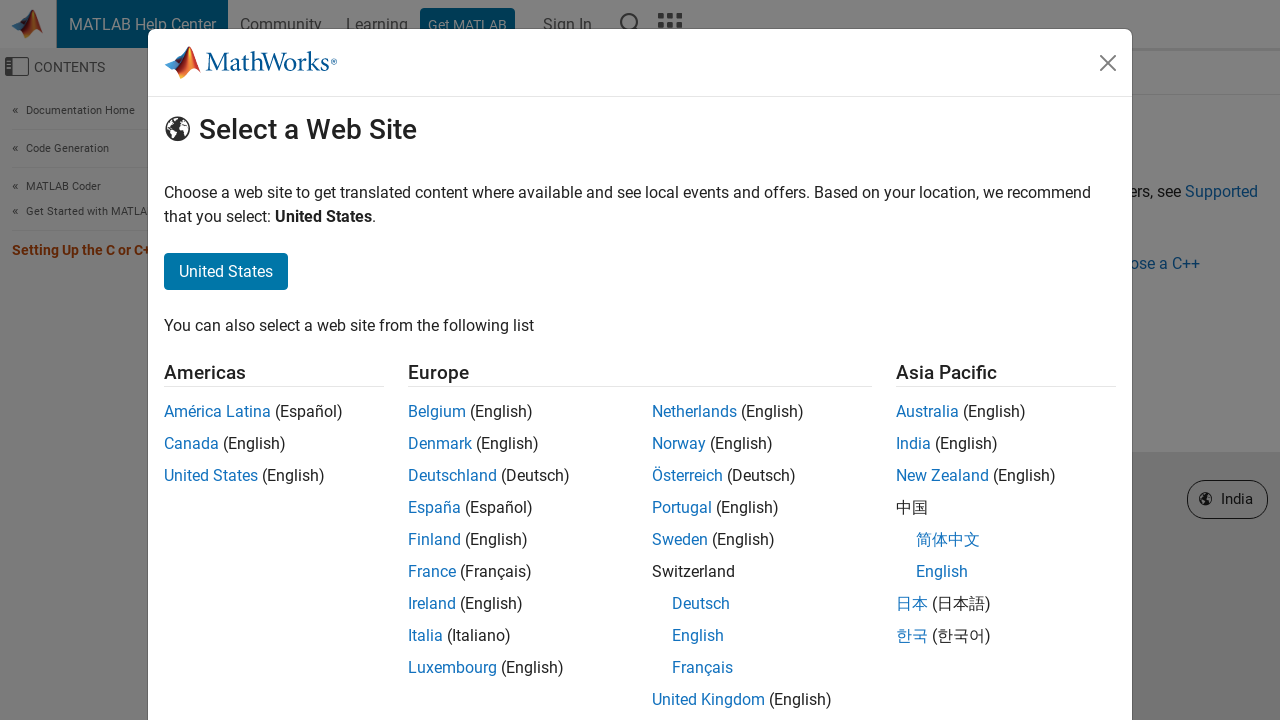

--- FILE ---
content_type: application/x-javascript;charset=utf-8
request_url: https://smetrics.mathworks.com/id?d_visid_ver=5.2.0&d_fieldgroup=A&mcorgid=B1441C8B533095C00A490D4D%40AdobeOrg&mid=83745634151187454683827472606111137021&ts=1768757138697
body_size: -34
content:
{"mid":"83745634151187454683827472606111137021"}